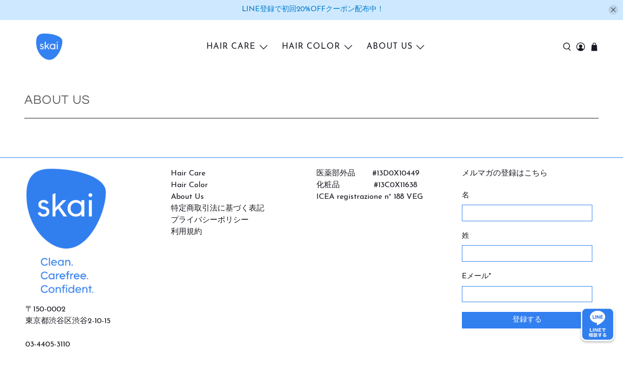

--- FILE ---
content_type: text/css
request_url: https://skai.tokyo/cdn/shop/t/43/assets/jadepuma.css?v=4632565559873572471665656053
body_size: -576
content:




.purchase-details__buttons .action_button.action_button--secondary {
    background-color: #ef327f;
    border: transparent;
    color: white;
}
.purchase-details__buttons .action_button.action_button--secondary:hover {
    background-color: #c30f59;
    border: transparent;
}